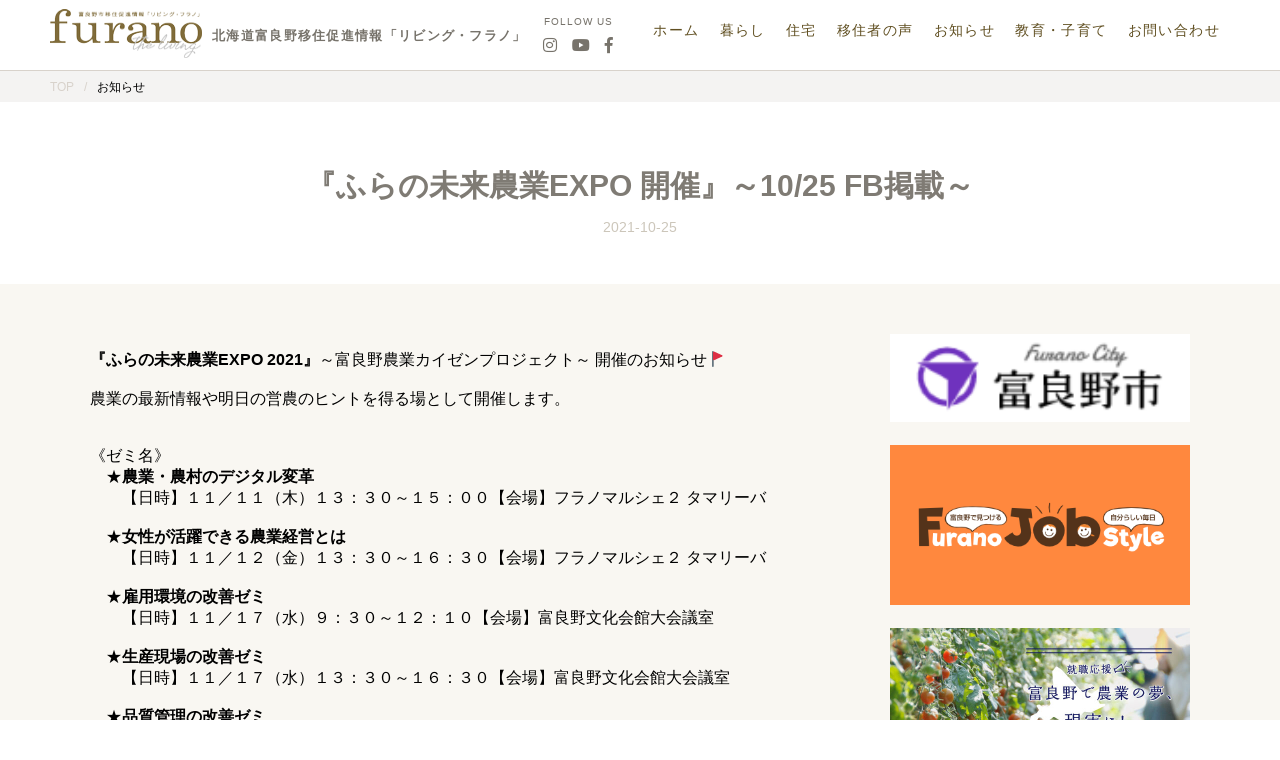

--- FILE ---
content_type: text/html; charset=UTF-8
request_url: https://furano-iju.com/2021/10/25/%E3%80%8E%E3%81%B5%E3%82%89%E3%81%AE%E6%9C%AA%E6%9D%A5%E8%BE%B2%E6%A5%ADexpo-%E9%96%8B%E5%82%AC%E3%80%8F%EF%BD%9E10-25-fb%E6%8E%B2%E8%BC%89%EF%BD%9E/
body_size: 8449
content:
<!DOCTYPE html>
<html lang="ja">
<head>
	<meta charset="UTF-8">
	<meta name="viewport" content="width=750">
	<title>『ふらの未来農業EXPO 開催』～10/25 FB掲載～ | The Living Furano</title>
	<meta name="description" content="富良野市移住促進情報「リビング・フラノ」。富良野市からライフスタイルのご提案。富良野市の暮らしや住居、先輩移住者の声を掲載しています。">
	<link rel="shortcut icon" href="./img/favicon.ico" type="image/vnd.microsoft.icon" />
	<base href="https://furano-iju.com/wp-content/themes/living-furano/">
	<link rel="stylesheet" href="https://use.fontawesome.com/releases/v5.6.3/css/all.css" integrity="sha384-UHRtZLI+pbxtHCWp1t77Bi1L4ZtiqrqD80Kn4Z8NTSRyMA2Fd33n5dQ8lWUE00s/" crossorigin="anonymous">
	<link rel="stylesheet" href="css/reset.css">
	<link rel="stylesheet" href="style.css">
	<link rel="stylesheet" href="css/inline.css">
	<link rel="stylesheet" href="css/jquery.simplyscroll.css">	
	<script src="js/jquery-2.2.4.min.js"></script>
	<script src="js/jquery.matchHeight-min.js"></script>
	<script src="js/imgLiquid-min.js"></script>
	<script src="js/jquery.simplyscroll.min.js"></script>
	<script src="js/common.js"></script>
	<link href="https://fonts.googleapis.com/css?family=Noto+Serif+JP" rel="stylesheet">
	<link href="https://fonts.googleapis.com/css?family=Noto+Sans+JP" rel="stylesheet">
	<link href="https://fonts.googleapis.com/css?family=Noto+Sans+JP|Oswald" rel="stylesheet">
	<link href="https://fonts.googleapis.com/css?family=Noto+Sans+SC" rel="stylesheet">
	
	<link rel='dns-prefetch' href='//s.w.org' />
<link rel="alternate" type="application/rss+xml" title="The Living Furano &raquo; 『ふらの未来農業EXPO 開催』～10/25 FB掲載～ のコメントのフィード" href="https://furano-iju.com/2021/10/25/%e3%80%8e%e3%81%b5%e3%82%89%e3%81%ae%e6%9c%aa%e6%9d%a5%e8%be%b2%e6%a5%adexpo-%e9%96%8b%e5%82%ac%e3%80%8f%ef%bd%9e10-25-fb%e6%8e%b2%e8%bc%89%ef%bd%9e/feed/" />
		<script type="text/javascript">
			window._wpemojiSettings = {"baseUrl":"https:\/\/s.w.org\/images\/core\/emoji\/12.0.0-1\/72x72\/","ext":".png","svgUrl":"https:\/\/s.w.org\/images\/core\/emoji\/12.0.0-1\/svg\/","svgExt":".svg","source":{"concatemoji":"https:\/\/furano-iju.com\/wp-includes\/js\/wp-emoji-release.min.js?ver=5.2.21"}};
			!function(e,a,t){var n,r,o,i=a.createElement("canvas"),p=i.getContext&&i.getContext("2d");function s(e,t){var a=String.fromCharCode;p.clearRect(0,0,i.width,i.height),p.fillText(a.apply(this,e),0,0);e=i.toDataURL();return p.clearRect(0,0,i.width,i.height),p.fillText(a.apply(this,t),0,0),e===i.toDataURL()}function c(e){var t=a.createElement("script");t.src=e,t.defer=t.type="text/javascript",a.getElementsByTagName("head")[0].appendChild(t)}for(o=Array("flag","emoji"),t.supports={everything:!0,everythingExceptFlag:!0},r=0;r<o.length;r++)t.supports[o[r]]=function(e){if(!p||!p.fillText)return!1;switch(p.textBaseline="top",p.font="600 32px Arial",e){case"flag":return s([55356,56826,55356,56819],[55356,56826,8203,55356,56819])?!1:!s([55356,57332,56128,56423,56128,56418,56128,56421,56128,56430,56128,56423,56128,56447],[55356,57332,8203,56128,56423,8203,56128,56418,8203,56128,56421,8203,56128,56430,8203,56128,56423,8203,56128,56447]);case"emoji":return!s([55357,56424,55356,57342,8205,55358,56605,8205,55357,56424,55356,57340],[55357,56424,55356,57342,8203,55358,56605,8203,55357,56424,55356,57340])}return!1}(o[r]),t.supports.everything=t.supports.everything&&t.supports[o[r]],"flag"!==o[r]&&(t.supports.everythingExceptFlag=t.supports.everythingExceptFlag&&t.supports[o[r]]);t.supports.everythingExceptFlag=t.supports.everythingExceptFlag&&!t.supports.flag,t.DOMReady=!1,t.readyCallback=function(){t.DOMReady=!0},t.supports.everything||(n=function(){t.readyCallback()},a.addEventListener?(a.addEventListener("DOMContentLoaded",n,!1),e.addEventListener("load",n,!1)):(e.attachEvent("onload",n),a.attachEvent("onreadystatechange",function(){"complete"===a.readyState&&t.readyCallback()})),(n=t.source||{}).concatemoji?c(n.concatemoji):n.wpemoji&&n.twemoji&&(c(n.twemoji),c(n.wpemoji)))}(window,document,window._wpemojiSettings);
		</script>
		<style type="text/css">
img.wp-smiley,
img.emoji {
	display: inline !important;
	border: none !important;
	box-shadow: none !important;
	height: 1em !important;
	width: 1em !important;
	margin: 0 .07em !important;
	vertical-align: -0.1em !important;
	background: none !important;
	padding: 0 !important;
}
</style>
	<link rel='stylesheet' id='wp-block-library-css'  href='https://furano-iju.com/wp-includes/css/dist/block-library/style.min.css?ver=5.2.21' type='text/css' media='all' />
<style id='wp-block-library-inline-css' type='text/css'>
.has-text-align-justify{text-align:justify;}
</style>
<link rel='stylesheet' id='contact-form-7-css'  href='https://furano-iju.com/wp-content/plugins/contact-form-7/includes/css/styles.css?ver=5.1.1' type='text/css' media='all' />
<link rel='stylesheet' id='cf7cf-style-css'  href='https://furano-iju.com/wp-content/plugins/cf7-conditional-fields/style.css?ver=1.4.1' type='text/css' media='all' />
<link rel='stylesheet' id='jetpack_css-css'  href='https://furano-iju.com/wp-content/plugins/jetpack/css/jetpack.css?ver=8.3.3' type='text/css' media='all' />
<script type='text/javascript' src='https://furano-iju.com/wp-includes/js/jquery/jquery.js?ver=1.12.4-wp'></script>
<script type='text/javascript' src='https://furano-iju.com/wp-includes/js/jquery/jquery-migrate.min.js?ver=1.4.1'></script>
<link rel='https://api.w.org/' href='https://furano-iju.com/wp-json/' />
<link rel="EditURI" type="application/rsd+xml" title="RSD" href="https://furano-iju.com/xmlrpc.php?rsd" />
<link rel="wlwmanifest" type="application/wlwmanifest+xml" href="https://furano-iju.com/wp-includes/wlwmanifest.xml" /> 
<link rel='prev' title='『起業ワークショップ 開催』～10/20 FB掲載～' href='https://furano-iju.com/2021/10/20/%e3%80%8e%e8%b5%b7%e6%a5%ad%e3%83%af%e3%83%bc%e3%82%af%e3%82%b7%e3%83%a7%e3%83%83%e3%83%97-%e9%96%8b%e5%82%ac%e3%80%8f%ef%bd%9e10-20-fb%e6%8e%b2%e8%bc%89%ef%bd%9e/' />
<link rel='next' title='『「北の国から」ロケ地を巡る日帰りバスツアー』～10/27 FB掲載～' href='https://furano-iju.com/2021/10/27/%e3%80%8e%e3%80%8c%e5%8c%97%e3%81%ae%e5%9b%bd%e3%81%8b%e3%82%89%e3%80%8d%e3%83%ad%e3%82%b1%e5%9c%b0%e3%82%92%e5%b7%a1%e3%82%8b%e6%97%a5%e5%b8%b0%e3%82%8a%e3%83%90%e3%82%b9%e3%83%84%e3%82%a2%e3%83%bc/' />
<meta name="generator" content="WordPress 5.2.21" />
<link rel="canonical" href="https://furano-iju.com/2021/10/25/%e3%80%8e%e3%81%b5%e3%82%89%e3%81%ae%e6%9c%aa%e6%9d%a5%e8%be%b2%e6%a5%adexpo-%e9%96%8b%e5%82%ac%e3%80%8f%ef%bd%9e10-25-fb%e6%8e%b2%e8%bc%89%ef%bd%9e/" />
<link rel='shortlink' href='https://furano-iju.com/?p=3569' />
<link rel="alternate" type="application/json+oembed" href="https://furano-iju.com/wp-json/oembed/1.0/embed?url=https%3A%2F%2Ffurano-iju.com%2F2021%2F10%2F25%2F%25e3%2580%258e%25e3%2581%25b5%25e3%2582%2589%25e3%2581%25ae%25e6%259c%25aa%25e6%259d%25a5%25e8%25be%25b2%25e6%25a5%25adexpo-%25e9%2596%258b%25e5%2582%25ac%25e3%2580%258f%25ef%25bd%259e10-25-fb%25e6%258e%25b2%25e8%25bc%2589%25ef%25bd%259e%2F" />
<link rel="alternate" type="text/xml+oembed" href="https://furano-iju.com/wp-json/oembed/1.0/embed?url=https%3A%2F%2Ffurano-iju.com%2F2021%2F10%2F25%2F%25e3%2580%258e%25e3%2581%25b5%25e3%2582%2589%25e3%2581%25ae%25e6%259c%25aa%25e6%259d%25a5%25e8%25be%25b2%25e6%25a5%25adexpo-%25e9%2596%258b%25e5%2582%25ac%25e3%2580%258f%25ef%25bd%259e10-25-fb%25e6%258e%25b2%25e8%25bc%2589%25ef%25bd%259e%2F&#038;format=xml" />
<style type='text/css'>img#wpstats{display:none}</style>
<!-- Jetpack Open Graph Tags -->
<meta property="og:type" content="article" />
<meta property="og:title" content="『ふらの未来農業EXPO 開催』～10/25 FB掲載～" />
<meta property="og:url" content="https://furano-iju.com/2021/10/25/%e3%80%8e%e3%81%b5%e3%82%89%e3%81%ae%e6%9c%aa%e6%9d%a5%e8%be%b2%e6%a5%adexpo-%e9%96%8b%e5%82%ac%e3%80%8f%ef%bd%9e10-25-fb%e6%8e%b2%e8%bc%89%ef%bd%9e/" />
<meta property="og:description" content="『ふらの未来農業EXPO 2021』～富良野農業カイゼンプロジェクト～ 開催のお知らせ🚩農業の最新情報や明日の&hellip;" />
<meta property="article:published_time" content="2021-10-25T07:07:25+00:00" />
<meta property="article:modified_time" content="2021-10-25T07:07:25+00:00" />
<meta property="og:site_name" content="The Living Furano" />
<meta property="og:image" content="https://furano-iju.com/wp-content/uploads/2021/10/20211012_chirashi02.jpg" />
<meta property="og:image:width" content="480" />
<meta property="og:image:height" content="339" />
<meta property="og:locale" content="ja_JP" />
<meta name="twitter:text:title" content="『ふらの未来農業EXPO 開催』～10/25 FB掲載～" />
<meta name="twitter:image" content="https://furano-iju.com/wp-content/uploads/2021/10/20211012_chirashi02.jpg?w=640" />
<meta name="twitter:card" content="summary_large_image" />

<!-- End Jetpack Open Graph Tags -->
	<!-- Global site tag (gtag.js) - Google Analytics -->
<!-- <script async src="https://www.googletagmanager.com/gtag/js?id=UA-138672488-1"></script>
<script>
  window.dataLayer = window.dataLayer || [];
  function gtag(){dataLayer.push(arguments);}
  gtag('js', new Date());

  gtag('config', 'UA-138672488-1');
</script> -->

<!-- Google tag (gtag.js) -->
<script async src="https://www.googletagmanager.com/gtag/js?id=G-GR60GN0NPG"></script>
<script>
  window.dataLayer = window.dataLayer || [];
  function gtag(){dataLayer.push(arguments);}
  gtag('js', new Date());

  gtag('config', 'G-GR60GN0NPG');
</script>
</head>

<body class="post-template-default single single-post postid-3569 single-format-standard">
	<div class="menu">
		<div class="inner">
			<span class="menu-close"><img src="img/common_menu_close.png" data-r width="34" height="40"></span>
			<div class="blocks">
				<nav class="contents">
					<div class="ttl">CONTENTS</div>
					<ul>
						<li><a href="https://furano-iju.com" >ホーム</a></li>
						<li><a href="https://furano-iju.com/category/living/">暮らし</a></li>
						<li><a href="https://furano-iju.com/category/house/">住宅</a></li>
						<li><a href="https://furanojob.com" target="_blank">しごと</a></li>
						<li><a href="https://furano-iju.com/category/voice/">移住者の声</a></li>
						<li><a href="https://furano-iju.com/category/info/">お知らせ</a></li>
						<li><a href="https://furano-iju.com/contact">お問い合わせ</a></li>
					</ul>
				</nav>
				<div class="links-follow">
					<div class="ttl">LINKS</div>
					<ul class="links">
						<li><a href="http://www.city.furano.hokkaido.jp" target="_blank">富良野市役所 <i class="fas fa-link"></i></a></li>
						<!--<li><a href="https://furanojob.com" target="_blank">FuranoJobStyle <i class="fas fa-link"></i></a></li>-->
						<li><a href="http://www.furanotourism.com/jp/" target="_blank">ふらのindex <i class="fas fa-link"></i></a></li>
					</ul>
					<div class="ttl">FOLLOW US</div>
					<ul class="follow">
						<ul>
							<li><a href="https://www.instagram.com/explore/tags/%E5%AF%8C%E8%89%AF%E9%87%8E/?hl=ja" target="_blank"><i class="fab fa-instagram"></i></a></li>
							<li><a href="https://www.youtube.com/channel/UCKSvrQjZryvGGhMKF49sjUA/videos" target="_blank"><i class="fab fa-youtube"></i></a></li>
							<li><a href="https://www.facebook.com/%E3%81%B5%E3%82%89%E3%81%AE%E5%B8%82%E7%A7%BB%E4%BD%8F%E4%BF%83%E9%80%B2%E5%8D%94%E8%AD%B0%E4%BC%9A-399713460106277/" target="_blank"><i class="fab fa-facebook-f"></i></a></li>
						</ul>
					</ul>
				</div>
			</div>
		</div>
	</div>	<header>
		<div class="inner">
			<a href="https://furano-iju.com"><h1><img src="img/common_header_logo.png" width="152" height="49" data-r alt="-北海道富良野移住促進情報- furano the Living"></h1></a>
			<p>北海道富良野移住促進情報「リビング・フラノ」</p>
			<div class="follow">
				<div class="ttl">FOLLOW US</div>
				<ul>
					<li><a href="https://www.instagram.com/explore/tags/%E5%AF%8C%E8%89%AF%E9%87%8E/?hl=ja" target="_blank"><i class="fab fa-instagram"></i></a></li>
					<li><a href="https://www.youtube.com/channel/UCKSvrQjZryvGGhMKF49sjUA/videos" target="_blank"><i class="fab fa-youtube"></i></a></li>
					<li><a href="https://www.facebook.com/%E3%81%B5%E3%82%89%E3%81%AE%E5%B8%82%E7%A7%BB%E4%BD%8F%E4%BF%83%E9%80%B2%E5%8D%94%E8%AD%B0%E4%BC%9A-399713460106277/" target="_blank"><i class="fab fa-facebook-f"></i></a></li>
				</ul>
			</div>
			<ul class="menu-line">
    <li><a href="https://furano-iju.com" >ホーム</a></li>
    <li><a href="https://furano-iju.com/category/living/">暮らし</a></li>
    <li><a href="https://furano-iju.com/category/house/">住宅</a></li>
    <li><a href="https://furano-iju.com/category/voice/">移住者の声</a></li>
    <li><a href="https://furano-iju.com/category/info/">お知らせ</a></li>
        <li class="dropdown">
            <a>教育・子育て</a>
            <div class="dropdown-area">
                <ul>
                    <li><a href="https://furano-iju.com/2024/04/30/kosodate/" target="_blank">富良野の子育て・教育</a></li>
                    <li><a href="https://www.city.furano.hokkaido.jp/kosodate/docs/2015021700363.html" target="_blank">子育てガイドブック</a></li>
                    <li><a href="https://www.city.furano.hokkaido.jp/kosodate/docs/314533.html" target="_blank">ふらの子育て支援INDEX</a></li>
                    <li><a href="https://furano-iju.com/2023/04/01/%e5%b8%82%e5%86%85%e7%94%9f%e6%b4%bb%e3%83%9e%e3%83%83%e3%83%97-2/">富良野市内の学校</a></li>
                </ul>
            </div>
            <style>
                                    .menu-line > li > a{
                        font-size: 14px !important;
                    }
                                .dropdown{
                    position: relative;
                }
                .dropdown .dropdown-area{
                    padding-top:10px;
                }
                .dropdown ul{
                    display: grid;
                    position: absolute;
                    top: 100%;
                    left: 0;
                    width: max-content;
                    background-color: rgba(255,255,255,0.6);
                    padding: 15px;
                    margin: 0;
                    list-style: none;
                    z-index: 100;
                    gap:15px;
                    opacity: 0;
                    transition: all 0.3s ease;
                    pointer-events: none;
                    border-radius: 5px;
                }
                .dropdown li{
                    margin: 0 !important;
                    padding: 0 !important;
                    
                }
                .dropdown li a{
                    font-size: 14px !important;
                    color: #333 !important;
                }
                .dropdown:hover ul{
                    pointer-events: auto;
                    opacity: 1;
                }
            </style>
        </li>
    <li><a href="https://furano-iju.com/contact">お問い合わせ</a></li>
</ul>			<span class="menu-open"><img src="img/common_header_menu.png" data-r width="34" height="35"></span>
		</div>
	</header>
	<section class="breadcrumb">
		<div class="inner">
							<a href="https://furano-iju.com">TOP</a><span class="separate">/</span>お知らせ					</div>
	</section>
	<section class="blog">
		<article class="basic">
																	<div class="header">
						<div class="cat"></div>
						<h2>『ふらの未来農業EXPO 開催』～10/25 FB掲載～</h2>
						<div class="date">2021-10-25</div>
					</div>
					<div class="warp">
						<div class="inline">
							
<p><strong>『ふらの未来農業EXPO 2021』</strong>～富良野農業カイゼンプロジェクト～ 開催のお知らせ🚩<br><br>農業の最新情報や明日の営農のヒントを得る場として開催します。<br><br><br>《ゼミ名》<br>　★<strong>農業・農村のデジタル変革</strong><br>　　【日時】１１／１１（木）１３：３０～１５：００【会場】フラノマルシェ２ タマリーバ<br><br>　★<strong>女性が活躍できる農業経営とは</strong><br>　　【日時】１１／１２（金）１３：３０～１６：３０【会場】フラノマルシェ２ タマリーバ<br><br>　★<strong>雇用環境の改善ゼミ</strong><br>　　【日時】１１／１７（水）９：３０～１２：１０【会場】富良野文化会館大会議室<br><br>　★<strong>生産現場の改善ゼミ</strong><br>　　【日時】１１／１７（水）１３：３０～１６：３０【会場】富良野文化会館大会議室<br><br>　★<strong>品質管理の改善ゼミ</strong><br>　　【日時】１１／１９（金）１３：３０～１５：３０【会場】富良野文化会館大会議室<br><br>　★<strong>農業の魅せる化ゼミ</strong><br>　　【日時】１１／２６（金）１３：００～１６：００【会場】フラノマルシェ２ タマリーバ<br>　　【日時】１２／１６（木）１３：３０～１５：３０【会場】富良野地域人材開発センター<br><br>　★<strong>鳥獣害対策ゼミ</strong><br>　　【日時】Ｒ４．１／２１（金）１３：３０～１５：００【会場】富良野文化会館大会議室<br><br><br>参加無料です。<br>多くの農業者の皆さまの参加をお待ちしています(^^)/<br><br>⚠定員になり次第締め切ります。<br><br>◆詳しくは<a href="http://www.city.furano.hokkaido.jp/docs/2021092200015/">コチラ</a>をご覧ください。<br><br><br>【申込み・問合せ先】富良野市農林課 <br>　　　　　　　　　　TEL ０１６７－３９－２３０９<br>　　　　　　　　　　FAX ０１６７－２３－２１２２</p>



<figure class="wp-block-image is-resized"><img src="https://furano-iju.com/wp-content/uploads/2021/10/20211012_chirashi02.jpg" alt="" class="wp-image-3572" width="538" height="380" srcset="https://furano-iju.com/wp-content/uploads/2021/10/20211012_chirashi02.jpg 480w, https://furano-iju.com/wp-content/uploads/2021/10/20211012_chirashi02-300x212.jpg 300w" sizes="(max-width: 538px) 100vw, 538px" /></figure>



<p><br></p>
						</div>
						<ul class="banner">
							<li><a href="https://www.city.furano.hokkaido.jp/" target="_blank"><img src="img/index_banner_furanoshi.png" width="300" alt="富良野市"></a></li>
							<li><a href="https://furanojob.com/" target="_blank"><img src="img/index_banner_jobstyle.png" width="300" height="160" alt="ジョブスタイル"></a></li>
							<li><a href="https://farming-furano.com/" target="_blank"><img src="img/index_banner_ninaite.jpg" width="300" alt="農業担い手育成機構"></a></li>
							<li><a href="https://furano-iju.com/2024/03/21/aruaru/" target="_blank"><img src="img/index_banner_aruaru.jpg" width="300" alt="富良野あるある!?"></a></li>
							<li><a href="https://nativ.media/user/furano/" target="_blank"><img src="img/index_banner_tarinai.jpg" width="300" alt="Furano が足りないよ"></a></li>
							<li><a href="https://furano-workation.com/" target="_blank"><img src="img/index_banner_living.jpg" width="300" alt="ワーケーションフラノ"></a></li>
							<style>
								#jsbs2012 img{
									display: block;
									width: 300px;
									margin: 0 !important;
								}
								#jsbs2012 a[href="https://jsbs2012.jp/date/furano-iju"]{
									text-decoration: underline;
									font-weight: bold;
									color: #111;
								}
							</style>
							<li id="jsbs2012">
								<div style="text-align: center;">
									<a href="https://jsbs2012.jp/date/ijyu" target="_blank" rel="noopener">
										<img src="https://logo-dl.jsbs2012.jp/logo/001_w320_go.jpg" alt="縁結び大学" style="margin: 0 0 5px;" />
									</a>
									<br><a href="https://jsbs2012.jp/date/furano-iju" target="_blank" rel="noopener">移住情報の取材記事はこちら</a>
								</div>
							</li>
							<li><a href="https://www.youtube.com/watch?v=JXhnhFHOyFQ&t=9s" target="_blank"><img src="img/index_banner_workation.jpg" width="300" alt="FURANO×WORKATION MOVIE"></a></li>
							<li><a href="https://furano-city.note.jp/" target="_blank"><img src="img/index_banner_furusato2.jpg" width="300" alt="ふるさと納税"></a></li>
							<li><a href="https://hesomatsuri.com/" target="_blank"><img src="img/index_banner_heso.png" width="300" alt="北海へそ祭り"></a></li>
							<li><a href="https://bonchipowder.com/" target="_blank"><img src="img/index_banner_bonchi.jpg" width="300" alt="bonchipowder"></a></li>
							<li><a href="https://www.youtube.com/channel/UCKSvrQjZryvGGhMKF49sjUA" target="_blank"><img src="img/index_banner_youtube.jpg" width="300" height="600" alt="furano366"></a></li>
							<li><a href="https://www.instagram.com/explore/tags/富良野/" target="_blank"><img src="img/index_banner_instagram.jpg" width="300" height="600" alt="BEST INSTAGRAM"></a></li>			
							<li><a href="https://kamifulife.jp" target="_blank"><img src="img/index_banner_kamifulife.jpg" width="300" alt="KAMIFU LIFE"></a></li>	
							<li><a href="https://nakafulife.com" target="_blank"><img src="img/index_banner_nakafulife.jpg" width="300" alt="ナカフライフ"></a></li>
						</ul>
					</div>
									</article>
		<div class="pager">
									<ul>
				<li>
																	<a href="https://furano-iju.com/2021/10/20/%e3%80%8e%e8%b5%b7%e6%a5%ad%e3%83%af%e3%83%bc%e3%82%af%e3%82%b7%e3%83%a7%e3%83%83%e3%83%97-%e9%96%8b%e5%82%ac%e3%80%8f%ef%bd%9e10-20-fb%e6%8e%b2%e8%bc%89%ef%bd%9e/">
							<div class="mark">
								<img src="img/common_prev.png" data-r width="19" height="35">
							</div>
							<div class="txt">
								<div class="date">2021-10-20</div>
								<div class="ttl">『起業ワークショップ 開催』～10/20 FB掲載～</div>
							</div>
							<div class="img" data-img>
																	<img width="212" height="300" src="https://furano-iju.com/wp-content/uploads/2021/10/20211019_joseinotamenokigyoworkshop_chirashi-212x300.jpg" class="attachment-medium size-medium wp-post-image" alt="" srcset="https://furano-iju.com/wp-content/uploads/2021/10/20211019_joseinotamenokigyoworkshop_chirashi-212x300.jpg 212w, https://furano-iju.com/wp-content/uploads/2021/10/20211019_joseinotamenokigyoworkshop_chirashi.jpg 298w" sizes="(max-width: 212px) 100vw, 212px" />															</div>
						</a>
									</li>
				<li>
					<a href="https://furano-iju.com/category/info/"><div class="list">一覧表示</div></a>
				</li>
				<li>
																	<a href="https://furano-iju.com/2021/10/27/%e3%80%8e%e3%80%8c%e5%8c%97%e3%81%ae%e5%9b%bd%e3%81%8b%e3%82%89%e3%80%8d%e3%83%ad%e3%82%b1%e5%9c%b0%e3%82%92%e5%b7%a1%e3%82%8b%e6%97%a5%e5%b8%b0%e3%82%8a%e3%83%90%e3%82%b9%e3%83%84%e3%82%a2%e3%83%bc/" class="next">
							<div class="mark">
								<img src="img/common_next.png" data-r width="19" height="35">
							</div>
							<div class="txt">
								<div class="date">2021-10-27</div>
								<div class="ttl">『「北の国から」ロケ地を巡る日帰りバスツアー』～10/27 FB掲載～</div>
							</div>
							<div class="img" data-img>
																	<img width="300" height="208" src="https://furano-iju.com/wp-content/uploads/2021/10/20130306145028285_81753-300x208.jpg" class="attachment-medium size-medium wp-post-image" alt="" srcset="https://furano-iju.com/wp-content/uploads/2021/10/20130306145028285_81753-300x208.jpg 300w, https://furano-iju.com/wp-content/uploads/2021/10/20130306145028285_81753.jpg 350w" sizes="(max-width: 300px) 100vw, 300px" />															</div>
						</a>
									</li>
			</ul>
		</div>
	</section>
<footer>
		<div class="contact">
			<div class="ttl">あなたも富良野へ移住しませんか？</div>
			<div class="desc">
				ご相談、オンライン移住相談のお申込み、各種お問合せなど、お気軽にご連絡ください。
			</div>
			<a href="https://furano-iju.com/contact" style="margin-bottom:20px; min-width:330px;">お問合せ・ご相談・オンライン相談申込</a>
			<!-- <a href="https://forms.gle/c8jd6Z19HXzkYcvw7" target="_blank">オンライン移住相談申込み</a> -->
		</div>
		<div class="nav-follow">
			<div class="inner">
				<div class="blocks">
					<div class="nav">
						<ul>
							<li>
								<ul>
									<li><a href="https://furano-iju.com">ホーム</a></li>
									<li><a href="https://furano-iju.com/category/info/">お知らせ</a></li>
									<li><a href="https://furano-iju.com/contact">お問い合わせ</a></li>
								</ul>
							</li>
							<li>
								<ul>
									<li>
										<ul>
											<li><a href="https://furano-iju.com/category/living/">富良野の暮らし</a></li>
											<li><a href="https://furano-iju.com/category/living/know/">富良野市を知る</a></li>
											<li><a href="https://furano-iju.com/category/living/environment/">生活環境</a></li>
											<li><a href="">支援施策</a></li>
										</ul>
									</li>
								</ul>
							</li>
							<li>
								<ul>
									<li>
										<ul>
											<li><a href="https://furano-iju.com/category/house/">富良野の住宅</a></li>
											<li><a href="https://furano-iju.com/category/house/rental-property/">賃貸物件</a></li>
											<li><a href="https://furano-iju.com/category/house/property-for-sale/">売買物件</a></li>
											<li><a href="">富良野市の土地・建物</a></li>
											<li><a href="https://furano-iju.com/category/house/other-properties/">その他物件</a></li>
											<li><a href="https://furano-iju.com/request">物件掲載依頼</a></li>
										</ul>
									</li>
<!--
									<li>
										<ul>
											<li><a href="https://furano-iju.com/category/work/">富良野で働く</a></li>
											<li><a href="https://furano-iju.com/category/work/foundation/">創業したい</a></li>
										</ul>
									</li>
-->
								</ul>
							</li>
							<li>
								<ul>
									<li>
										<ul>
											<li><a href="https://furano-iju.com/category/voice/">移住者の声</a></li>
											<li><a href="https://furano-iju.com/category/voice/employment/">就業した移住者の声詳細</a></li>
											<li><a href="https://furano-iju.com/category/voice/farmer/">就農した移住者の声詳細</a></li>
										</ul>
									</li>
								</ul>
							</li>
						</ul>
					</div>
					<div class="follow">
						<div class="ttl">FOLLOW US</div>
						<ul>
							<li><a href="https://www.instagram.com/explore/tags/%E5%AF%8C%E8%89%AF%E9%87%8E/?hl=ja" target="_blank"><i class="fab fa-instagram"></i></a></li>
							<li><a href="https://www.youtube.com/channel/UCKSvrQjZryvGGhMKF49sjUA/videos" target="_blank"><i class="fab fa-youtube"></i></a></li>
							<li><a href="https://www.facebook.com/%E3%81%B5%E3%82%89%E3%81%AE%E5%B8%82%E7%A7%BB%E4%BD%8F%E4%BF%83%E9%80%B2%E5%8D%94%E8%AD%B0%E4%BC%9A-399713460106277/" target="_blank"><i class="fab fa-facebook-f"></i></a></li>
						</ul>
					</div>
				</div>
			</div>
		</div>
		<div class="copyright" style="height:auto;">
			<div class="inner" style="flex-wrap: wrap;gap:10px;padding-top:20px;padding-bottom:20px;">
				<img src="img/common_footer_logo.png" data-r width="123" height="43">
				<address style="color:#fff;font-size:12px;line-height:1.5em;margin-right:20px;">
				富良野市シティプロモーション推進課<br>
				〒076-8555 北海道富良野市弥生町1番1号<br>
				TEL: 0167-39-2277 MAIL: iju.soudan@city.furano.hokkaido.jp<br>
				</address>
				<small>Copyright © 2018 Furano-magazine.com All rights reserved</small>
			</div>
		</div>
	</footer>
<script type='text/javascript'>
/* <![CDATA[ */
var wpcf7 = {"apiSettings":{"root":"https:\/\/furano-iju.com\/wp-json\/contact-form-7\/v1","namespace":"contact-form-7\/v1"}};
/* ]]> */
</script>
<script type='text/javascript' src='https://furano-iju.com/wp-content/plugins/contact-form-7/includes/js/scripts.js?ver=5.1.1'></script>
<script type='text/javascript' src='https://furano-iju.com/wp-includes/js/wp-embed.min.js?ver=5.2.21'></script>
<script type='text/javascript' src='https://stats.wp.com/e-202604.js' async='async' defer='defer'></script>
<script type='text/javascript'>
	_stq = window._stq || [];
	_stq.push([ 'view', {v:'ext',j:'1:8.3.3',blog:'162311559',post:'3569',tz:'9',srv:'furano-iju.com'} ]);
	_stq.push([ 'clickTrackerInit', '162311559', '3569' ]);
</script>
</body>
</html>

--- FILE ---
content_type: text/css
request_url: https://furano-iju.com/wp-content/themes/living-furano/css/inline.css
body_size: 531
content:
/* Generated by less 2.5.1 */
.inline {
  font-size: 16px;
  font-family: "ヒラギノ角ゴ Pro", "Hiragino Kaku Gothic Pro", "游ゴシック体", "Yu Gothic", YuGothic, "メイリオ", "Meiryo", sans-serif;
  line-height: normal;
}
.inline em,
.inline i {
  font-style: italic;
}
.inline h1,
.inline h2,
.inline h3,
.inline h4,
.inline h5,
.inline h6,
.inline strong,
.inline b {
  font-weight: bold;
}
.inline h1 {
  font-size: 28.8px;
  margin: 0.67em 0;
}
.inline h2 {
  font-size: 24px;
  margin: 0.83em 0;
}
.inline h3 {
  font-size: 18.72px;
  margin: 1em 0;
}
.inline h4 {
  font-size: 16px;
  margin: 1.33em 0;
}
.inline h5 {
  font-size: 13.28px;
  margin: 1.67em 0;
}
.inline h6 {
  font-size: 10.72px;
  margin: 2.33em 0;
}
.inline p {
  margin: 1em 0;
}
.inline img {
  margin-bottom: 0.2em;
  max-width: 100%;
}
.inline .auto-size {
  max-width: 100%;
}
.inline table,
.inline th,
.inline tr,
.inline td {
  border: 1px solid #eee;
}
.inline ul {
  margin: 1em 0;
  padding-left: 40px;
  list-style-type: disc;
}
.inline ol {
  margin: 1em 0;
  padding-left: 40px;
  list-style-type: decimal;
}
.inline blockquote {
  margin: 1em 40px;
  quotes: inherit;
}
.inline a {
  text-decoration: underline;
}


td, th {
padding: 5px 10px;
}

.towblock_ul{
	list-style: none !important;
	margin: 0 !important;
	padding: 0 !important;
	overflow: hidden;
}
.towblock_ul li{
	float: left;
	margin-right: 2%;
	width: 49%;
	}
	
.towblock_ul li:nth-child(even){
	margin-right: 0%;
	
}



--- FILE ---
content_type: application/javascript
request_url: https://furano-iju.com/wp-content/themes/living-furano/js/common.js
body_size: 1131
content:
/*global $,window,objectFitImages*/
$(function(){
   "use strict";
	
	var _get = (function(){
		var vars = [], hash;
		var hashes = window.location.href.slice(window.location.href.indexOf('?') + 1).split('&');
		for(var i = 0; i < hashes.length; i++){
			hash = hashes[i].split('=');
			vars.push(hash[0]);
			vars[hash[0]] = hash[1];
		}
		return vars;
	})();
	
	var _device = (function(){
		var ua = window.navigator.userAgent;
		if(ua.indexOf('iPhone') > 0 || ua.indexOf('iPod') > 0 || ua.indexOf('Android') > 0 && ua.indexOf('Mobile') > 0){
			return 'sp';
		}else if(ua.indexOf('iPad') > 0 || ua.indexOf('Android') > 0){
			return 'tab';
		}else{
			return 'other';
		}
	})();
	
	if(_device === "sp"){
		$("html").addClass("sp");
	}
	
	window._get = _get;
	window._device = _device;
	
	$('a[href^="#"]').on("click",function() {
		var speed = 400;
		var href= $(this).attr("href");
		var target = $(href === "#" || href === "" ? 'html' : href);
		var position = target.offset().top;
		$('body,html').animate({scrollTop:position}, speed, 'swing');
		return false;
	});
	
	$("[data-cover]").each(function(){
		var array = $(this).data("cover").split(",");
		$(this).css({
			"background-image":"url("+array[0]+")",
			"background-size": "cover",
			"background-position": (array[1]) ? array[1] : "50% 50%",
			"background-repeat": "no-repeat"
		});
		if(_device === "other"){
			if($(this).data("parallax")){
				$(this).css({
					"background-attachment":"fixed"
				});
			}
		}
	});
	
	$("[data-imgLiquid],[data-img]").each(function(){
		var option = {};
		var data = $(this).data("imgliquid") ? $(this).data("imgliquid") : $(this).data("img");
		if(data !== undefined && data !== ""){
			data = data.split(" ");
			if(data.length == 2){
				option = {
					verticalAlign:data[0],
					horizontalAlign:data[1]
				};
			}
		}
		$(this).imgLiquid(option);
	});
	
	$("[data-aspect]").each(function(){
		if($(this).data("aspect")){
			var aspect = $(this).data("aspect").split(":");
			var w = parseFloat(aspect[0]);
			var h = parseFloat(aspect[1]);
			$(this).css({
				"width": "100%",
				"height": "0",
				"padding-top": (h / w * 100) + "%"
			});
		}
	});
	
	var matchHeightGroup = [];
	$("[data-matchHeight]").each(function(){
		matchHeightGroup.push($(this).data("matchheight"));
	});
	matchHeightGroup = matchHeightGroup.filter(function (x, i, self) {
		return self.indexOf(x) === i;
	});
	matchHeightGroup.forEach(function(value){
		$("[data-matchHeight='"+value+"']").matchHeight({byRow:false});
	});
	
	if(window.devicePixelRatio >= 2) { 
		$("[data-retina],[data-r]").each(function(){
			var retinaimg = $(this).attr('src').replace(/\.(?=(?:png|jpg|jpeg)$)/i, '@2x.');
			$(this).attr('srcset', retinaimg + " 2x");
		});
	}
	
	$(".menu-open").on("click",function(){
		$(".menu").fadeIn();
	});
	
	$(".menu-close").on("click",function(){
		$(".menu").fadeOut();
	});
	
	$(".menu").on("click",function(){
		$(".menu").fadeOut();
	});
});